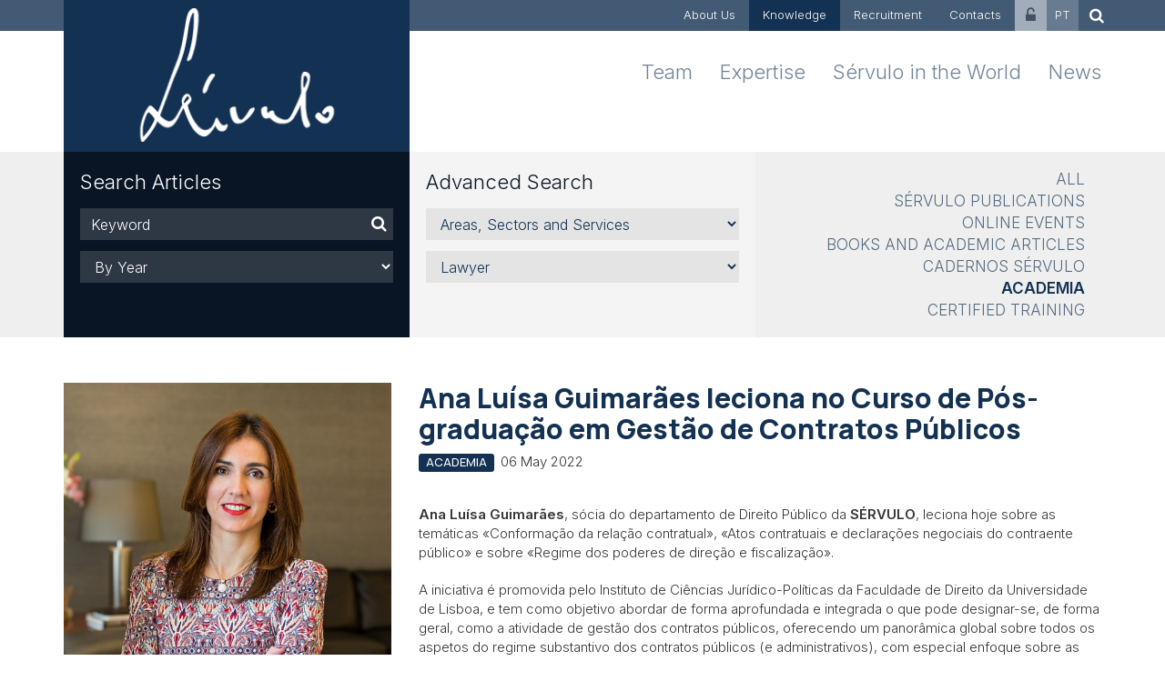

--- FILE ---
content_type: text/html; charset=iso-8859-1
request_url: https://www.servulo.com/en/knowledge/Ana-Luisa-Guimaraes-leciona-no-Curso-de-Pos-graduacao-em-Gestao-de-Contratos-Publicos/7948/
body_size: 10082
content:
<!DOCTYPE html PUBLIC "-//W3C//DTD XHTML 1.0 Transitional//EN" "http://www.w3.org/TR/xhtml1/DTD/xhtml1-transitional.dtd"><html xmlns="http://www.w3.org/1999/xhtml" xmlns:og="http://opengraphprotocol.org/schema/" xmlns:fb="http://www.facebook.com/2008/fbml" version="XHTML+RDFa 1.0" xml:lang="en" isolang="en-GB">
<head>
    
<meta http-equiv="Content-Type" content="text/html; charset=iso-8859-1" lang="en-GB" />
<title>Ana Luísa Guimarães leciona no Curso de Pós-graduação em Gestão de Contratos Públicos, Academia, Knowledge - Sérvulo &amp; Associados &ndash; Law firm, Portugal</title>
<meta http-equiv="title" content="Ana Luísa Guimarães leciona no Curso de Pós-graduação em Gestão de Contratos Públicos, Academia, Knowledge - Sérvulo &amp; Associados &ndash; Law firm, Portugal" />
<meta name="description" content="Ana Luísa Guimarães , sócia do departamento de Direito Público da  SÉRVULO , leciona hoje sobre as temáticas «Conformação da relação contratual», «Atos contratuais e declarações negociais do..." />
<meta name="keywords" content="Knowledge, Academia,  Sérvulo, Sérvulo Correia, law firm, legal services, law, Portugal, transaction, acquisition, restructuring, operation, financing contract, public law, projects, legal advisory, investment, M&amp;A, competition, legal opinion, arbitration, court" />
<meta name="copyright" content="Copyright 2015 - 2026 © Sérvulo & Associados - Sociedade de Advogados, SP, S.A.. Created by Softway" />
<meta name="language" content="EN" />
<meta http-equiv='imagetoolbar' content='no' />
<meta name="viewport" content="width=device-width, initial-scale=1.0, maximum-scale=1, user-scalable=0">
<meta http-equiv="X-UA-Compatible" content="IE=edge">

<link rel="image_src" href="https://www.servulo.com/xms/img/1200x630/94d1e/emM9VDMmZmx0cltdPXVzbSZxPTkw/L08zbS8tME0zWnJTbS95eXNhcGJ3czR5elYveXpzd0kycE5oL2FqS01qbS9oSlpzWHVNbVpzUHVNM1puWlNtdHp0ZGty.jpg" />


<!-- Icons -->
<link rel="shortcut icon" type="image/x-icon" href="/favicon.ico" />
<link rel="apple-touch-icon" href="/images/icons/iphone_57.png" />
<link rel="apple-touch-icon" sizes="72x72" href="/images/icons/ipad_72.png" />
<link rel="apple-touch-icon" sizes="114x114" href="/images/icons/iphone4_114.png" />
<link rel="apple-touch-icon" sizes="144x144" href="/images/icons/iphone_144.png" />

<meta property="og:title" content="Ana Luísa Guimarães leciona no Curso de Pós-graduação em Gestão de Contratos Públicos, Academia, Knowledge - Sérvulo & Associados – Law firm, Portugal" />
<meta property="og:site_name" content="Sérvulo & Associados – Law firm, Portugal" />
<meta property="og:image" content="https://www.servulo.com/xms/img/1200x630/94d1e/emM9VDMmZmx0cltdPXVzbSZxPTkw/L08zbS8tME0zWnJTbS95eXNhcGJ3czR5elYveXpzd0kycE5oL2FqS01qbS9oSlpzWHVNbVpzUHVNM1puWlNtdHp0ZGty.jpg" />
<meta property="og:image:width" content="1024" />
<meta property="og:image:height" content="1024" />
<meta property="og:url" content="https://www.servulo.com/en/knowledge/Ana-Luisa-Guimaraes-leciona-no-Curso-de-Pos-graduacao-em-Gestao-de-Contratos-Publicos/7948/" />
<meta property="og:type" content="website" />
<meta property="og:description" content="Ana Luísa Guimarães , sócia do departamento de Direito Público da  SÉRVULO , leciona hoje sobre as temáticas «Conformação da relação contratual», «Atos contratuais e declarações negociais do..." />

<script id="Cookiebot" src="https://consent.cookiebot.com/uc.js" data-cbid="d3e0b880-4c3f-4481-ac53-b88f70876db5" data-blockingmode="auto" data-culture="EN" type="text/javascript"></script>
<div data-control="cookiebot">
<template data-marketing-cookies-disabled>
Sharing is disabled because you have blocked Marketing Cookies.
In order to enable this feature, please edit your consent on the Cookies Policy page (on the website footer), and allow Marketing Cookies.</p>
</template>
</div>
<!-- jQuery -->
<script type="text/javascript" src="/static/v129bc4d8857c741a5dc4a5db8e4bad4bdd5min.js"></script>

<!-- Fonts -->
<link rel="preconnect" href="https://fonts.googleapis.com">
<link rel="preconnect" href="https://fonts.gstatic.com" crossorigin>
<link href="https://fonts.googleapis.com/css2?family=Inter:wght@300;500;600&family=Manrope:wght@500;700;800&display=swap" rel="stylesheet preload dns-prefetch preconnect">

<!-- Styles -->
<link href="/static/v12936598b173fb0cefa7258ef62ae794d51min.css" rel="stylesheet" type="text/css" />

<!-- HTML5 shim and Respond.js IE8 support of HTML5 elements and media queries -->
<!--[if lt IE 9]>
<script src="/js/bootstrap.modified/css3-mediaqueries.js"></script>
<script type='text/javascript' src="/lib/bootstrap-3.3.5/js/html5shiv.js"></script>
<script type='text/javascript' src="/lib/bootstrap-3.3.5/js/respond.min.js"></script>
<![endif]-->

<!--/ Android Stuff /-->
<script data-cookieconsent="ignore">
/* <![CDATA[ */window.addEventListener('sw_all_ready',()=>{var nua=navigator.userAgent
var isAndroid=(nua.indexOf('Mozilla/5.0')>-1&&nua.indexOf('Android ')>-1&&nua.indexOf('AppleWebKit')>-1&&nua.indexOf('Chrome')===-1)
if(isAndroid){$('select.form-control').removeClass('form-control').css('width','100%')}})/* ]]> */</script>

<!-- IE COMPATIBILITY NOTIFICATION -->
<script type="text/javascript" src="/js/css.ua/cssua.js"></script> 
<link rel="stylesheet" type="text/css" href="/js/css.ua/ie.notification.css">
<script type="text/javascript">
/* <![CDATA[ */$(document).ready(function(e){var ua=cssua.ua;if(ua.ie&&parseInt(ua.ie)<=8){$('#ie-compatibility-notification').css('display','block');}});/* ]]> */</script>

<script async src="https://www.googletagmanager.com/gtag/js?id=G-NPS4BJH9TN"></script>
<script>
    window.dataLayer = window.dataLayer || [];
    function gtag(){dataLayer.push(arguments);}
    gtag('js', new Date());

    gtag('config', 'G-NPS4BJH9TN');
</script></head>

<body>
<div id="ie-compatibility-notification">
	<div class="ie-notification-container">
			<strong>Please note, your browser is out of date.<br />
		</strong> For a good browsing experience we recommend using the latest version of Chrome, Firefox, Safari, Opera or Internet Explorer.
		</div>
</div>

<div id="fw-main" class="container-fixwidth">
    <header>
    <nav class="navbar">
        <div class="navbar-header">
            <button type="button" class="navbar-toggle collapsed" data-toggle="collapse" data-target="#navbar" aria-controls="navbar">
                <span class="sr-only">Menu</span>
                <span class="icon-bar"></span>
                <span class="icon-bar"></span>
                <span class="icon-bar"></span>
            </button>
            <div class="navbar-brand visible-xs"><a class="logo" href="/en/"><img src="/images/logo_servulo3.png" class="img-responsive" alt="Sérvulo & Associados"/></a></div>
        </div>

        <div id="navbar" class="navbar-collapse collapse">
            <div class="box visible-xs">
                <div class="container">
                    <ul class="nav navbar-nav navbar-right navbar-bottom">
                        <li class=""><a href="/en/team/">Team</a></li>
                        <li class=""><a href="/en/areas/">Expertise</a></li>
                        <li class=""><a href="/en/servulo-in-the-world/">Sérvulo in the World</a></li>
                        <li class=""><a href="/en/news/">News</a></li>
                    </ul>
                </div>
            </div>
            <div class="box box-primary">
                <div class="container">
                    <div class="row no-gutter">
                        <div class="col-sm-4">
                            <div class="navbar-brand hidden-xs"><a class="logo" href="/en/"><img src="/images/logo_servulo3.png" class="img-responsive" alt="Sérvulo & Associados"/></a></div>
                        </div>
                        <div class="col-sm-8">
                            <ul class="nav navbar-nav navbar-right navbar-top">
                                <li class=""><a href="/en/about-us/">About Us</a></li>
                                <li class="active"><a href="/en/knowledge/">Knowledge</a></li>
                                <li class=""><a href="/en/recruitment/">Recruitment</a></li>
                                <li class=""><a href="/en/contacts/">Contacts</a></li>
                                <li class="restricted-area-menu"><a href="/en/restricted-area/"><i class="fa fa-unlock-alt"></i></a></li>
                                <li class="lang-menu">
                                    <a href="/pt/investigacao-e-conhecimento/Ana-Luisa-Guimaraes-leciona-no-Curso-de-Pos-graduacao-em-Gestao-de-Contratos-Publicos/7948/">PT</a>                                </li>
                                <li class="search-menu"><a href="/en/search-results/"><i class="fa fa-search"></i></a></li>
                            </ul>
                        </div>
                    </div>
                </div>
            </div>
            <div class="box hidden-xs">
                <div class="container">
                    <ul class="nav navbar-nav navbar-right navbar-bottom">
                        <li class=""><a href="/en/team/">Team</a></li>
                        <li class=""><a href="/en/areas/">Expertise</a></li>
                        <li class=""><a href="/en/servulo-in-the-world/">Sérvulo in the World</a></li>
                        <li class=""><a href="/en/news/">News</a></li>
                    </ul>
                </div>
            </div>
        </div>

    </nav>
</header>    <div class="submenu-search-container box box-no-padding box-grey">
    <div class="container">
        <div class="row no-gutter">

            <!--PHONE-->
            <div class="col-sm-4 visible-xs">
                <div class="bkg-secundary padding0">
                    <div class="dropdown">
                        <a class="search-title search-title-padding" id="dropdown-form" data-target="#" data-toggle="dropdown" role="button" aria-haspopup="true" aria-expanded="false">
                            Search Knowledge                                                        <span class="caret"></span>
                        </a>
                        <div class="dropdown-menu">
                                                            <!--CONHECIMENTO-->
                                
<form method="get" action="/en/knowledge/academia/" onsubmit="return(validateFilterDefault(this))">

    <div class="col-sm-4">
        <div class="bkg-secundary fixheight">
            <div class="search-title hidden-xs">Search Articles</div>

            <div class="search-form">
                <div class="form-group">
                    <label class="sr-only" for="keyword">Keyword</label>
                    <div class="input-group">
                        <input name="f_kw" type="text" class="form-control" id="fltr_kw" placeholder="Keyword" value="">
                        <div class="input-group-addon"><button type="submit"><i class="fa fa-search"></i></button></div>
                    </div>
                </div>
                <div class="form-group search-select">
                    <label class="sr-only" for="areas">Year</label>

                    <select name="f_year" class="form-control" id="sectores" onchange="validateFilterDefault(this.form) && this.form.submit()">
                        <option value="">By Year</option>
                                                    <option value="2026" >2026</option>
                                                    <option value="2025" >2025</option>
                                                    <option value="2024" >2024</option>
                                                    <option value="2023" >2023</option>
                                                    <option value="2022" >2022</option>
                                                    <option value="2021" >2021</option>
                                                    <option value="2020" >2020</option>
                                                    <option value="2019" >2019</option>
                                                    <option value="2018" >2018</option>
                                                    <option value="2017" >2017</option>
                                                    <option value="2016" >2016</option>
                                                    <option value="2015" >2015</option>
                                                    <option value="2014" >2014</option>
                                                    <option value="2013" >2013</option>
                                                    <option value="2012" >2012</option>
                                                    <option value="2010" >2010</option>
                                            </select>

                </div>
            </div>
        </div>
    </div>
    <div class="col-sm-4">
        <div class="bkg-white fixheight">
            <div class="search-title">Advanced Search</div>

            <div class="search-form">

                <div class="form-group search-select">
                    <label class="sr-only" for="areas">Areas, Sectors and Services</label>
                    <select name="f_expertise" class="form-control" id="expertise" onchange="validateFilterDefault(this.form) && this.form.submit()">
                        <option value="">Areas, Sectors and Services</option>
                                                    <optgroup label="Areas">
                                                                    <option value="5080" >Arbitration</option>
                                                                    <option value="17" >Corporate Crime and Regulatory Compliance</option>
                                                                    <option value="18" >Corporate, Commercial and M&A</option>
                                                                    <option value="15" >Employment Law</option>
                                                                    <option value="19" >European and Competition Law</option>
                                                                    <option value="16" >Finance and Governance</option>
                                                                    <option value="2561" >Intellectual Property </option>
                                                                    <option value="14" >Litigation</option>
                                                                    <option value="5902" >Privacy and Personal Data Protection</option>
                                                                    <option value="21" >Public Law</option>
                                                                    <option value="2299" >Real Estate, Tourism and Urban Planning</option>
                                                                    <option value="5969" >Sports Law</option>
                                                                    <option value="20" >Tax</option>
                                                            </optgroup>
                                                    <optgroup label="Sectors">
                                                                    <option value="5061" >Real Estate and Tourism</option>
                                                                    <option value="5055" >Water and Natural Resources</option>
                                                            </optgroup>
                                                    <optgroup label="Services">
                                                                    <option value="6902" >ESG (Environment, Social and Governance)</option>
                                                            </optgroup>
                                            </select>
                </div>

                <div class="form-group search-select">
                    <label class="sr-only" for="areas">Lawyer</label>
                    <select name="f_lawyer" class="form-control" id="sectores" onchange="validateFilterDefault(this.form) && this.form.submit()">
                        <option value="">Lawyer</option>
                                                    <optgroup label="Partners">
                                                                    <option value="22" >José Manuel Sérvulo Correia</option>
                                                                    <option value="2696" >Francisco Boavida Salavessa</option>
                                                                    <option value="2128" >Duarte Rodrigues Silva</option>
                                                                    <option value="6327" >Henrique Rodrigues da Silva</option>
                                                                    <option value="26" >João Amaral e Almeida</option>
                                                                    <option value="8189" >Manuel Henriques</option>
                                                                    <option value="3362" >Miguel Santos Almeida</option>
                                                                    <option value="2124" >João Saúde</option>
                                                                    <option value="25" >José Lobo Moutinho</option>
                                                                    <option value="2691" >Manuel Magalhães</option>
                                                                    <option value="36" >Mark Kirkby</option>
                                                                    <option value="35" >Miguel Gorjão-Henriques</option>
                                                                    <option value="2169" >Paulo Câmara</option>
                                                                    <option value="2146" >Pedro Fernández Sánchez</option>
                                                                    <option value="7605" >Pedro Silveira Borges </option>
                                                                    <option value="3737" >Rita Canas da Silva</option>
                                                                    <option value="31" >Rui Medeiros</option>
                                                                    <option value="5076" >Teresa Pala Schwalbach</option>
                                                            </optgroup>
                                                    <optgroup label="Of Counsel">
                                                                    <option value="2115" >Paula Bordalo Faustino</option>
                                                                    <option value="29" >Teresa Serra</option>
                                                            </optgroup>
                                                    <optgroup label="Consultants">
                                                                    <option value="9051" >João Lamy da Fontoura</option>
                                                                    <option value="2694" >Joana Pinto Monteiro</option>
                                                            </optgroup>
                                                    <optgroup label="Associates">
                                                                    <option value="7702" >Daniel Castro Neves</option>
                                                                    <option value="8038" >Inês Gonçalves Elias</option>
                                                                    <option value="7812" >Inês Pereira Lopes</option>
                                                                    <option value="6332" >Maria Novo Baptista</option>
                                                            </optgroup>
                                                    <optgroup label="Trainee Lawyers">
                                                                    <option value="9450" >Marta Lopes Maia</option>
                                                            </optgroup>
                                            </select>
                </div>

            </div>

        </div>
    </div>

    <input type="hidden" name="f_type" value="">
</form>
                                <div class="bkg-grey">    <ul class="submenu">
                    <li><a href="/en/knowledge/">All</a></li>
                    <li><a href="/en/knowledge/servulo-publications/">Sérvulo Publications</a></li>
                    <li><a href="/en/knowledge/online-events/">Online Events</a></li>
                    <li><a href="/en/knowledge/books-and-academic-articles/">Books and Academic Articles</a></li>
                    <li><a href="/en/knowledge/cadernos-servulo/">Cadernos Sérvulo</a></li>
                    <li class="active"><a href="/en/knowledge/academia/">Academia</a></li>
                    <li><a href="/en/knowledge/certified-training/">Certified Training</a></li>
            </ul>
</div>
                                                    </div>
                    </div>
                </div>
            </div>

            <!--DESKTOP | TABLET-->
            <div class="hidden-xs container-fixheight">
                                    <!--CONHECIMENTO-->
                    
<form method="get" action="/en/knowledge/academia/" onsubmit="return(validateFilterDefault(this))">

    <div class="col-sm-4">
        <div class="bkg-secundary fixheight">
            <div class="search-title hidden-xs">Search Articles</div>

            <div class="search-form">
                <div class="form-group">
                    <label class="sr-only" for="keyword">Keyword</label>
                    <div class="input-group">
                        <input name="f_kw" type="text" class="form-control" id="fltr_kw" placeholder="Keyword" value="">
                        <div class="input-group-addon"><button type="submit"><i class="fa fa-search"></i></button></div>
                    </div>
                </div>
                <div class="form-group search-select">
                    <label class="sr-only" for="areas">Year</label>

                    <select name="f_year" class="form-control" id="sectores" onchange="validateFilterDefault(this.form) && this.form.submit()">
                        <option value="">By Year</option>
                                                    <option value="2026" >2026</option>
                                                    <option value="2025" >2025</option>
                                                    <option value="2024" >2024</option>
                                                    <option value="2023" >2023</option>
                                                    <option value="2022" >2022</option>
                                                    <option value="2021" >2021</option>
                                                    <option value="2020" >2020</option>
                                                    <option value="2019" >2019</option>
                                                    <option value="2018" >2018</option>
                                                    <option value="2017" >2017</option>
                                                    <option value="2016" >2016</option>
                                                    <option value="2015" >2015</option>
                                                    <option value="2014" >2014</option>
                                                    <option value="2013" >2013</option>
                                                    <option value="2012" >2012</option>
                                                    <option value="2010" >2010</option>
                                            </select>

                </div>
            </div>
        </div>
    </div>
    <div class="col-sm-4">
        <div class="bkg-white fixheight">
            <div class="search-title">Advanced Search</div>

            <div class="search-form">

                <div class="form-group search-select">
                    <label class="sr-only" for="areas">Areas, Sectors and Services</label>
                    <select name="f_expertise" class="form-control" id="expertise" onchange="validateFilterDefault(this.form) && this.form.submit()">
                        <option value="">Areas, Sectors and Services</option>
                                                    <optgroup label="Areas">
                                                                    <option value="5080" >Arbitration</option>
                                                                    <option value="17" >Corporate Crime and Regulatory Compliance</option>
                                                                    <option value="18" >Corporate, Commercial and M&A</option>
                                                                    <option value="15" >Employment Law</option>
                                                                    <option value="19" >European and Competition Law</option>
                                                                    <option value="16" >Finance and Governance</option>
                                                                    <option value="2561" >Intellectual Property </option>
                                                                    <option value="14" >Litigation</option>
                                                                    <option value="5902" >Privacy and Personal Data Protection</option>
                                                                    <option value="21" >Public Law</option>
                                                                    <option value="2299" >Real Estate, Tourism and Urban Planning</option>
                                                                    <option value="5969" >Sports Law</option>
                                                                    <option value="20" >Tax</option>
                                                            </optgroup>
                                                    <optgroup label="Sectors">
                                                                    <option value="5061" >Real Estate and Tourism</option>
                                                                    <option value="5055" >Water and Natural Resources</option>
                                                            </optgroup>
                                                    <optgroup label="Services">
                                                                    <option value="6902" >ESG (Environment, Social and Governance)</option>
                                                            </optgroup>
                                            </select>
                </div>

                <div class="form-group search-select">
                    <label class="sr-only" for="areas">Lawyer</label>
                    <select name="f_lawyer" class="form-control" id="sectores" onchange="validateFilterDefault(this.form) && this.form.submit()">
                        <option value="">Lawyer</option>
                                                    <optgroup label="Partners">
                                                                    <option value="22" >José Manuel Sérvulo Correia</option>
                                                                    <option value="2696" >Francisco Boavida Salavessa</option>
                                                                    <option value="2128" >Duarte Rodrigues Silva</option>
                                                                    <option value="6327" >Henrique Rodrigues da Silva</option>
                                                                    <option value="26" >João Amaral e Almeida</option>
                                                                    <option value="8189" >Manuel Henriques</option>
                                                                    <option value="3362" >Miguel Santos Almeida</option>
                                                                    <option value="2124" >João Saúde</option>
                                                                    <option value="25" >José Lobo Moutinho</option>
                                                                    <option value="2691" >Manuel Magalhães</option>
                                                                    <option value="36" >Mark Kirkby</option>
                                                                    <option value="35" >Miguel Gorjão-Henriques</option>
                                                                    <option value="2169" >Paulo Câmara</option>
                                                                    <option value="2146" >Pedro Fernández Sánchez</option>
                                                                    <option value="7605" >Pedro Silveira Borges </option>
                                                                    <option value="3737" >Rita Canas da Silva</option>
                                                                    <option value="31" >Rui Medeiros</option>
                                                                    <option value="5076" >Teresa Pala Schwalbach</option>
                                                            </optgroup>
                                                    <optgroup label="Of Counsel">
                                                                    <option value="2115" >Paula Bordalo Faustino</option>
                                                                    <option value="29" >Teresa Serra</option>
                                                            </optgroup>
                                                    <optgroup label="Consultants">
                                                                    <option value="9051" >João Lamy da Fontoura</option>
                                                                    <option value="2694" >Joana Pinto Monteiro</option>
                                                            </optgroup>
                                                    <optgroup label="Associates">
                                                                    <option value="7702" >Daniel Castro Neves</option>
                                                                    <option value="8038" >Inês Gonçalves Elias</option>
                                                                    <option value="7812" >Inês Pereira Lopes</option>
                                                                    <option value="6332" >Maria Novo Baptista</option>
                                                            </optgroup>
                                                    <optgroup label="Trainee Lawyers">
                                                                    <option value="9450" >Marta Lopes Maia</option>
                                                            </optgroup>
                                            </select>
                </div>

            </div>

        </div>
    </div>

    <input type="hidden" name="f_type" value="">
</form>
                    <div class="col-sm-4"><div class="bkg-none fixheight">    <ul class="submenu">
                    <li><a href="/en/knowledge/">All</a></li>
                    <li><a href="/en/knowledge/servulo-publications/">Sérvulo Publications</a></li>
                    <li><a href="/en/knowledge/online-events/">Online Events</a></li>
                    <li><a href="/en/knowledge/books-and-academic-articles/">Books and Academic Articles</a></li>
                    <li><a href="/en/knowledge/cadernos-servulo/">Cadernos Sérvulo</a></li>
                    <li class="active"><a href="/en/knowledge/academia/">Academia</a></li>
                    <li><a href="/en/knowledge/certified-training/">Certified Training</a></li>
            </ul>
</div></div>
                            </div>
        </div>
    </div>
</div>
    <section>
        <!-- Content -->
        <div class="content">
            <!--detail-->
            <div class="box">
                <div class="container">
                    <div class="row detail-article">

                                                    <div class="col-md-4 hidden-sm hidden-xs" >

                                <div data-toggle="modal" data-target="#modal-video" style="display:block; z-index:999; position: relative;">
                                    <div class="">
                                        <div class="responsive-bkg   " style="background-image: url('https://www.servulo.com/xms/img/800x/d5fdf/emM9VDMmZmx0cltdPXVzbSZxPTkw/L08zbS8tME0zWnJTbS95eXNhcGJ3czR5elYveXpzd0kycE5oL2FqS01qbS9oSlpzWHVNbVpzUHVNM1puWlNtdHp0ZGty.jpg');">
                                                                                        <img src="/images/spacer.gif" width="100%" height="350"/>
                                        </div>
                                    </div>
                                </div>

                                
                            </div>
                        
                        <div class="col-md-8">

                            <h1 class="page-title margin-bottom10">Ana Luísa Guimarães leciona no Curso de Pós-graduação em Gestão de Contratos Públicos</h1>
                            <h5 class="margin-bottom30 margin-top0">
                                <span class="label label-primary">ACADEMIA</span>
                                <span class="date font-base font-weight-300">06 May 2022</span>
                                <span class="fonte font-base font-weight-300"></span>
                            </h5>

                            <p><strong>Ana Luísa Guimarães</strong>, sócia do departamento de Direito Público da <strong>SÉRVULO</strong>, leciona hoje sobre as temáticas «Conformação da relação contratual», «Atos contratuais e declarações negociais do contraente público» e sobre «Regime dos poderes de direção e fiscalização».</p>
<p>A iniciativa é promovida pelo Instituto de Ciências Jurídico-Políticas da Faculdade de Direito da Universidade de Lisboa, e tem como objetivo abordar de forma aprofundada e integrada o que pode designar-se, de forma geral, como a atividade de gestão dos contratos públicos, oferecendo um panorâmica global sobre todos os aspetos do regime substantivo dos contratos públicos (e administrativos), com especial enfoque sobre as regras gerais previstas no Código dos Contratos Públicos (CCP).</p>
<p>Consulte o programa completo, <strong><a href="https://www.icjp.pt/cursos/32253/programa" target="_blank">aqui</a></strong>.</p>
                            
                                                            <div class="border-top">
                                    <div class="row">

                                                                                    <div class="col-sm-6">
                                                <h5>Expertise Relacionadas</h5>
                                                                                                    <a href="/en/areas/Public-Law/21/" class="label label-default">Public Law</a>
                                                                                            </div>
                                        
                                        
                                    </div>
                                </div>

                            
                            
                        </div>

                                                    <div class="col-md-4 visible-sm visible-xs margin-top40" >

                                
                                <div data-toggle="modal" data-target="#modal-video" style="display:block; z-index:999; position: relative;">
                                    <div class="">
                                        <div class="responsive-bkg  " style="background-image: url('https://www.servulo.com/xms/img/800x/d5fdf/emM9VDMmZmx0cltdPXVzbSZxPTkw/L08zbS8tME0zWnJTbS95eXNhcGJ3czR5elYveXpzd0kycE5oL2FqS01qbS9oSlpzWHVNbVpzUHVNM1puWlNtdHp0ZGty.jpg');">
                                            <img src="/images/spacer.gif" width="100%" height="250"/>
                                        </div>
                                    </div>
                                </div>

                            </div>
                        
                    </div>
                </div>
            </div>

            
                <!--noticias-relacionadas-->
                <div id="artigos" class="box box-grey">
                    <div class="container">
                        <div class="row small-gutter">
                            <div class="col-sm-12">
                                <h4 class="page-subtitle">Latest Related Articles</h4>
                            </div>

                                                            <div class="col-sm-6 col-md-4">
                                    
    <a  class="fixheight thumbnail thumbnail-grey thumbnail-small-height" href="/en/knowledge/Servulo-participa-no-IV-Curso-de-Pos-Graduacao-em-Corporate-Finance-Restructuring-Litigation/9558/" >
        <div class="caption">
            <div class="thumbnail-title">
                <h5>
                    <span class="label label-primary">ACADEMIA</span>
                    <span class="date">15 Jan 2026</span> <br>
                    <span class="fonte"></span>
                </h5>
            </div>
            <h3>Sérvulo participa no IV Curso de Pós-Graduação em Corporate Finance, Restructuring & Litigation</h3>
            <p>A Universidade Católica promove o IV Curso de Pós-Graduação em Corporate Finance, Restructuring & Litigation, sob coordenação de David Sequeira Dinis, Maria de Fátima Ribeiro e Miguel...</p>
            <div class="thumbnail-includes">

                
                
            </div>
        </div>
    </a>

                                </div>
                                                            <div class="col-sm-6 col-md-4">
                                    
    <a  class="fixheight thumbnail thumbnail-grey thumbnail-small-height" href="/en/knowledge/SERVULO-integra-corpo-docente-do-VI-Curso-de-Pos-Graduacao-em-Direito-Imobiliario/9557/" >
        <div class="caption">
            <div class="thumbnail-title">
                <h5>
                    <span class="label label-primary">ACADEMIA</span>
                    <span class="date">14 Jan 2026</span> <br>
                    <span class="fonte"></span>
                </h5>
            </div>
            <h3>SÉRVULO integra corpo docente do VI Curso de Pós-Graduação em Direito Imobiliário</h3>
            <p>O CIDP &ndash; Centro de Investigação de Direito Privado da Faculdade de Direito da Universidade de Lisboa promove o VI Curso de Pós-Graduação em Direito Imobiliário, sob coordenação de...</p>
            <div class="thumbnail-includes">

                
                
            </div>
        </div>
    </a>

                                </div>
                                                            <div class="col-sm-6 col-md-4">
                                    
    <a  class="fixheight thumbnail thumbnail-grey thumbnail-small-height" href="/en/knowledge/Rita-Canas-da-Silva-leciona-no-I-Curso-de-Pos-Graduacao-em-Direito-Social-da-Uniao-Europeia/9548/" >
        <div class="caption">
            <div class="thumbnail-title">
                <h5>
                    <span class="label label-primary">ACADEMIA</span>
                    <span class="date">09 Jan 2026</span> <br>
                    <span class="fonte"></span>
                </h5>
            </div>
            <h3>Rita Canas da Silva leciona no I Curso de Pós-Graduação em Direito Social da União Europeia</h3>
            <p>O CIDP &ndash; Centro de Investigação de Direito Privado da Faculdade de Direito da Universidade de Lisboa promove o I Curso de Pós-Graduação em Direito Social da União Europeia, sob a...</p>
            <div class="thumbnail-includes">

                
                
            </div>
        </div>
    </a>

                                </div>
                            
                        </div>
                    </div>
                </div>

            
            <!--article nav-->
            <div class="box">
                <div class="container">
                    <div class="row">
                        <div class="col-md-12">
                            
    <nav>
        <ul class="pager">


            <li class="previous "><a href="/en/knowledge/Whistleblowing-Guidance-Note-ndash-Portugal/7971/"><span aria-hidden="true">&larr;</span>  Previous</a></li>

                            <li class="back"><a href="/en/news/"><span aria-hidden="true"></span> Back</a></li>
            
            <li class="next "><a href="/en/knowledge/online-events/O-OE-que-ainda-e/7968/">Next <span aria-hidden="true">&rarr;</span></a></li>


        </ul>
    </nav>

                        </div>
                    </div>
                </div>
            </div>
            <!--end-->

        </div>
    </section>

    
<footer>
    <div class="box box-grey">
        <div class="container">
            <div class="row container-fixheight">

                <div class="col-sm-3 col-md-3">

                    <div class="fixheight logo-container">
                        <div class="logo-footer">
                            <a href="/en/"><img src="/images/logo_servulo_primary.png" class="img-responsive" alt="Sérvulo & Associados"/></a>
                        </div>
                        <div class="claim">Driven<br>by K<strong>now</strong>ledge.</div>
                    </div>

                </div>

                <div class="col-sm-3 col-md-4">

                    <div class="footer-newsletter fixheight">
                        <h4>SÉRVULO UPDATES</h4>
                        <p>Receive, by email, newsletters and invitations from Sérvulo</p>
                        <p><a href="/en/newsletter/" class="btn btn-primary margin-top10">Subscribe</a></p>
                    </div>

                </div>

                <div class="col-sm-4 col-md-3">

                                            <div class="footer-contacts fixheight">

                            <h4>CONTACT US</h4>

                                                            <p class="phone">
                                    <a href="tel:(+351) 210 933 000"
                                       class="sw-ga-track"
                                       data-sw-ga-category="contact"
                                       data-sw-ga-action="click_phone"
                                       data-sw-ga-label="footer|/en/knowledge/Ana-Luisa-Guimaraes-leciona-no-Curso-de-Pos-graduacao-em-Gestao-de-Contratos-Publicos/7948/"
                                    >
                                        <i class="icon-svg"><svg width="36" height="36" viewBox="0 0 36 36" preserveAspectRatio="xMidYMid meet" version="1.1" xmlns="http://www.w3.org/2000/svg" xml:space="preserve" style="fill-rule:evenodd;clip-rule:evenodd;stroke-linejoin:round;stroke-miterlimit:2;">
    <path d="M35.999,26.198c0.023,-1.201 -0.392,-2.369 -1.169,-3.286c-0.782,-0.923 -1.876,-1.527 -3.075,-1.696c-0.005,-0 -0.01,-0.001 -0.015,-0.002c-1.455,-0.192 -2.885,-0.548 -4.261,-1.061c-0.879,-0.331 -1.839,-0.403 -2.762,-0.206c-0.922,0.197 -1.769,0.654 -2.44,1.317l-1.186,1.186c-3.034,-1.934 -5.608,-4.508 -7.542,-7.542l1.186,-1.186c0.663,-0.671 1.12,-1.518 1.317,-2.44c0.197,-0.923 0.125,-1.882 -0.207,-2.765c-0.512,-1.373 -0.868,-2.802 -1.06,-4.258c-0.001,-0.005 -0.001,-0.01 -0.002,-0.015c-0.168,-1.186 -0.761,-2.27 -1.668,-3.051c-0.908,-0.781 -2.069,-1.205 -3.266,-1.193c0.016,0 -4.918,0 -4.918,0c-0.001,0 -0.001,0 -0.002,0c-0.685,0.001 -1.362,0.144 -1.988,0.421c-0.627,0.277 -1.189,0.681 -1.651,1.187c-0,-0 -0,-0 -0,-0c-0.462,0.506 -0.813,1.102 -1.032,1.751c-0.219,0.65 -0.3,1.337 -0.238,2.019c0.001,0.009 0.002,0.017 0.003,0.026c0.566,5.338 2.382,10.468 5.3,14.974c2.653,4.173 6.191,7.711 10.364,10.364c4.485,2.907 9.59,4.723 14.904,5.3c0.01,0.001 0.02,0.002 0.03,0.003c0.684,0.062 1.373,-0.02 2.024,-0.24c0.651,-0.22 1.249,-0.574 1.755,-1.038c0.507,-0.465 0.91,-1.03 1.186,-1.659c0.275,-0.63 0.416,-1.31 0.413,-1.997c-0,0.007 -0,-4.913 -0,-4.913l0,-0Zm-3.289,-0.055l-0,4.981c0.001,0.229 -0.046,0.456 -0.138,0.665c-0.092,0.21 -0.226,0.399 -0.395,0.553c0,0.001 -0,0.001 -0,0.001c-0.169,0.154 -0.368,0.272 -0.585,0.346c0,-0 -0,-0 -0,-0c-0.21,0.071 -0.431,0.098 -0.651,0.082c-4.812,-0.526 -9.421,-2.167 -13.471,-4.793c-0.004,-0.003 -0.008,-0.006 -0.013,-0.009c-3.77,-2.395 -6.966,-5.591 -9.362,-9.361c-0.002,-0.005 -0.005,-0.009 -0.007,-0.013c-2.636,-4.068 -4.278,-8.7 -4.793,-13.521c-0.019,-0.225 0.008,-0.451 0.08,-0.665c0,0 0,0 0,0c0.073,-0.216 0.19,-0.415 0.344,-0.584c0.154,-0.168 0.342,-0.303 0.55,-0.395c0,-0 0.001,-0 0.001,-0c0.208,-0.092 0.434,-0.14 0.662,-0.14l4.949,-0.001c0.399,-0.004 0.786,0.138 1.089,0.398c0.302,0.26 0.5,0.621 0.556,1.016c0.225,1.697 0.64,3.363 1.239,4.967c0,0.001 0.001,0.003 0.001,0.004c0.111,0.294 0.135,0.614 0.069,0.922c-0.065,0.307 -0.217,0.588 -0.438,0.812c0,-0 -2.083,2.083 -2.083,2.083c-0.524,0.524 -0.633,1.333 -0.267,1.976c2.488,4.375 6.11,7.997 10.485,10.485c0.644,0.366 1.452,0.257 1.976,-0.267l2.083,-2.083c0.224,-0.221 0.505,-0.373 0.812,-0.438c0.308,-0.066 0.628,-0.042 0.922,0.069c0.001,0 0.003,0.001 0.004,0.001c1.604,0.599 3.27,1.015 4.967,1.239c0.4,0.057 0.764,0.258 1.025,0.566c-0,-0 -0,-0 -0,0c0.261,0.308 0.399,0.701 0.389,1.104Z"></path>
</svg></i>
                                        (+351) 210 933 000                                    </a>
                                </p>
                            
                                                            <a href="&#x6d;&#x61;&#105;&#x6c;&#x74;&#111;&#x3a;&#x67;&#101;&#114;&#x61;&#108;&#x40;&#115;&#101;&#114;&#118;&#x75;&#x6c;&#x6f;&#46;&#99;&#x6f;&#109;"
                                   class="sw-ga-track"
                                   data-sw-ga-category="contact"
                                   data-sw-ga-action="click_email"
                                   data-sw-ga-label="footer|/en/knowledge/Ana-Luisa-Guimaraes-leciona-no-Curso-de-Pos-graduacao-em-Gestao-de-Contratos-Publicos/7948/"
                                >
                                    <i class="icon-svg"><svg width="44" height="36" viewBox="0 0 44 36" preserveAspectRatio="xMidYMid meet" version="1.1" xmlns="http://www.w3.org/2000/svg" xml:space="preserve" style="fill-rule:evenodd;clip-rule:evenodd;stroke-linejoin:round;stroke-miterlimit:2;">
    <path d="M6,0c-3.3,0 -6,2.7 -6,6c0,0 0,24 0,24c0,3.3 2.7,6 6,6c0,0 32,0 32,0c3.3,0 6,-2.7 6,-6c0,0 0,-24 0,-24c0,-3.3 -2.7,-6 -6,-6l-32,0Zm-2,9.843l0,20.157c0,1.1 0.9,2 2,2l32,-0c1.1,-0 2,-0.9 2,-2l0,-20.157l-16.853,11.797c-0.689,0.483 -1.605,0.483 -2.294,0l-16.853,-11.797Zm35.789,-4.735l-17.789,12.453l-17.789,-12.453c0.329,-0.655 1.009,-1.108 1.789,-1.108l32,0c0.78,0 1.46,0.453 1.789,1.108Z"></path>
</svg></i>
                                    &#x67;&#101;&#114;&#x61;&#108;&#64;&#x73;&#101;&#114;&#x76;&#x75;&#x6c;&#111;&#x2e;&#99;&#111;&#x6d;                                </a>
                            
                            <a href="/en/contacts/"
                               class="sw-ga-track"
                               data-sw-ga-category="contact"
                               data-sw-ga-action="click_seelocation"
                               data-sw-ga-label="footer|/en/knowledge/Ana-Luisa-Guimaraes-leciona-no-Curso-de-Pos-graduacao-em-Gestao-de-Contratos-Publicos/7948/"
                            >
                                <i class="icon-svg"><svg width="30" height="36" viewBox="0 0 30 36" preserveAspectRatio="xMidYMid meet" version="1.1" xmlns="http://www.w3.org/2000/svg" xml:space="preserve" style="fill-rule:evenodd;clip-rule:evenodd;stroke-linejoin:round;stroke-miterlimit:2;">
    <path d="M30,15c-0,-3.978 -1.58,-7.794 -4.393,-10.607c-2.813,-2.813 -6.629,-4.393 -10.607,-4.393c-3.978,-0 -7.794,1.58 -10.607,4.393c-2.813,2.813 -4.393,6.629 -4.393,10.607c0,4.537 2.281,8.837 5.081,12.337c4.038,5.048 9.087,8.411 9.087,8.411c0.504,0.336 1.16,0.336 1.664,0c0,0 5.049,-3.363 9.087,-8.411c2.8,-3.5 5.081,-7.8 5.081,-12.337Zm-3,0c-0,3.863 -2.039,7.483 -4.423,10.463c-2.776,3.47 -6.067,6.082 -7.576,7.196c-1.511,-1.114 -4.802,-3.726 -7.578,-7.196c-2.384,-2.98 -4.423,-6.6 -4.423,-10.463c0,-3.183 1.264,-6.235 3.515,-8.485c2.25,-2.251 5.302,-3.515 8.485,-3.515c3.183,0 6.235,1.264 8.485,3.515c2.251,2.25 3.515,5.302 3.515,8.485Zm-12,6c3.314,0 6,-2.686 6,-6c-0,-3.314 -2.686,-6 -6,-6c-3.314,0 -6,2.686 -6,6c0,3.314 2.686,6 6,6Zm0,-3c-1.657,0 -3,-1.343 -3,-3c0,-1.657 1.343,-3 3,-3c1.657,0 3,1.343 3,3c-0,1.657 -1.343,3 -3,3Z"></path>
</svg></i>
                                see location                            </a>

                        </div>
                    
                </div>

                <div class="col-sm-2 col-md-2">

                                            <div class="footer-contacts fixheight">

                            <h4 class="uppercase margin-top-30-xs">Follow us</h4>

                            <a href="https://www.linkedin.com/company/s-rvulo-&-associados"
                               target="_blank"
                               rel="noopener"
                               class="footer-linkedin sw-ga-track"
                               data-sw-ga-category="social"
                               data-sw-ga-action="click_linkedin"
                               data-sw-ga-label="footer|/en/knowledge/Ana-Luisa-Guimaraes-leciona-no-Curso-de-Pos-graduacao-em-Gestao-de-Contratos-Publicos/7948/"
                            >
                                <img src="/images/svg/linkedin.svg" alt="Follow us on LinkedIn" />
                            </a>

                        </div>
                    
                </div>

            </div>
        </div>
    </div>
    <div class="box box-primary">
        <div class="container">
            <div class="row no-gutter">
                <div class="col-lg-7 col-md-5 col-sm-6 hidden-xs">
                    <div class="copyright">
                        Copyright © 2015 - 2026 Sérvulo & Associados - Sociedade de Advogados, SP, S.A. All rights reserved.                        Created by <a href="https://www.softway.pt" target="_blank" rel="noopener" title="SOFTWAY - web professionals">SOFTWAY</a>.
                    </div>
                </div>
                <div class="col-lg-5 col-md-7 col-sm-6">
                    <ul class="footer-menu" >
                        <li class=""><a href="/en/privacy-policy/">PRIVACY POLICY</a></li>
                        <li>&nbsp;|&nbsp;</li>
                        <li class=""><a href="/en/cookie-policy/">COOKIE POLICY</a></li>
                                            </ul>
                </div>
                <div class="col-lg-6 col-md-5 col-sm-4 visible-xs">
                    <div class="copyright">
                        Copyright © 2015 - 2026 Sérvulo & Associados - Sociedade de Advogados, SP, S.A. All rights reserved.                        Created by <a href="https://www.softway.pt" target="_blank" rel="noopener" title="SOFTWAY - web professionals">SOFTWAY</a>.
                    </div>
                </div>
            </div>
        </div>
    </div>
</footer></div>
<!-- Bootstrap core JavaScript
================================================== -->
<!-- Placed at the end of the document so the pages load faster -->
<script type="text/javascript" src="/static/v129bff0389fec081f6b227693f61a88e26bmin.js"></script>
<script type="text/javascript" src="/static/v12962b4fc5900ea73d8109cff0244dd84eemin.js"></script>

<!-- ResponsiveBootstrapToolkit -->
<script language="javascript" type="text/javascript" src="/lib/responsive-bootstrap-toolkit-master/dist/bootstrap-toolkit.js"></script>

<script data-cookieconsent="ignore">
/* <![CDATA[ */window.addEventListener('sw_all_ready',()=>{$("#awardSlider").royalSlider({arrowsNav:false,loop:true,keyboardNavEnabled:true,autoPlay:{enabled:true,pauseOnHover:true,delay:3000}});})
function check_sw_all_ready(origin){if(typeof Cookiebot!=='undefined'&&typeof $!=='undefined'&&document.readyState==='complete'){window.dispatchEvent(new CustomEvent('sw_all_ready'))}}
function pollForJQuery(){if(typeof $!=='undefined'){check_sw_all_ready('jquery ready');}else{setTimeout(pollForJQuery,50);}}
window.addEventListener('CookiebotOnConsentReady',()=>pollForJQuery());document.addEventListener('DOMContentLoaded',()=>check_sw_all_ready('dom ready'));window.addEventListener('load',()=>check_sw_all_ready('load'));/* ]]> */</script>


</body>
</html>

--- FILE ---
content_type: application/javascript
request_url: https://www.servulo.com/static/v12962b4fc5900ea73d8109cff0244dd84eemin.js
body_size: 287
content:
var _lang={};_lang['Escreva o seu nome.']='Please fill in your name.';_lang['Escreva um endereço de email.']='Please fill in an email address.';_lang['Escreva um endereço de email válido.']='Please fill in a valid email address.';_lang['Por favor escreva um comentário.']='Please write a comment.';_lang['Por favor seleccione a função a que se candidata.']='Please select the position you\'re applying.';_lang['Por favor uma mensagem.']='Please write a message.';_lang['Por favor anexe um ficheiro.']='Please attach a file.';_lang['Valide a sua submissão.']='Validate your submission.';_lang['Preencha e campo entidade.']='Fill in the entity field.';_lang['Preencha e campo cargo.']='Fill in the position field.';_lang['O nome do ficheiro não deve conter espaços, acentos nem characteres especiais.']='The file name must not contain spaces, accents or special characters.';_lang['__']='__';